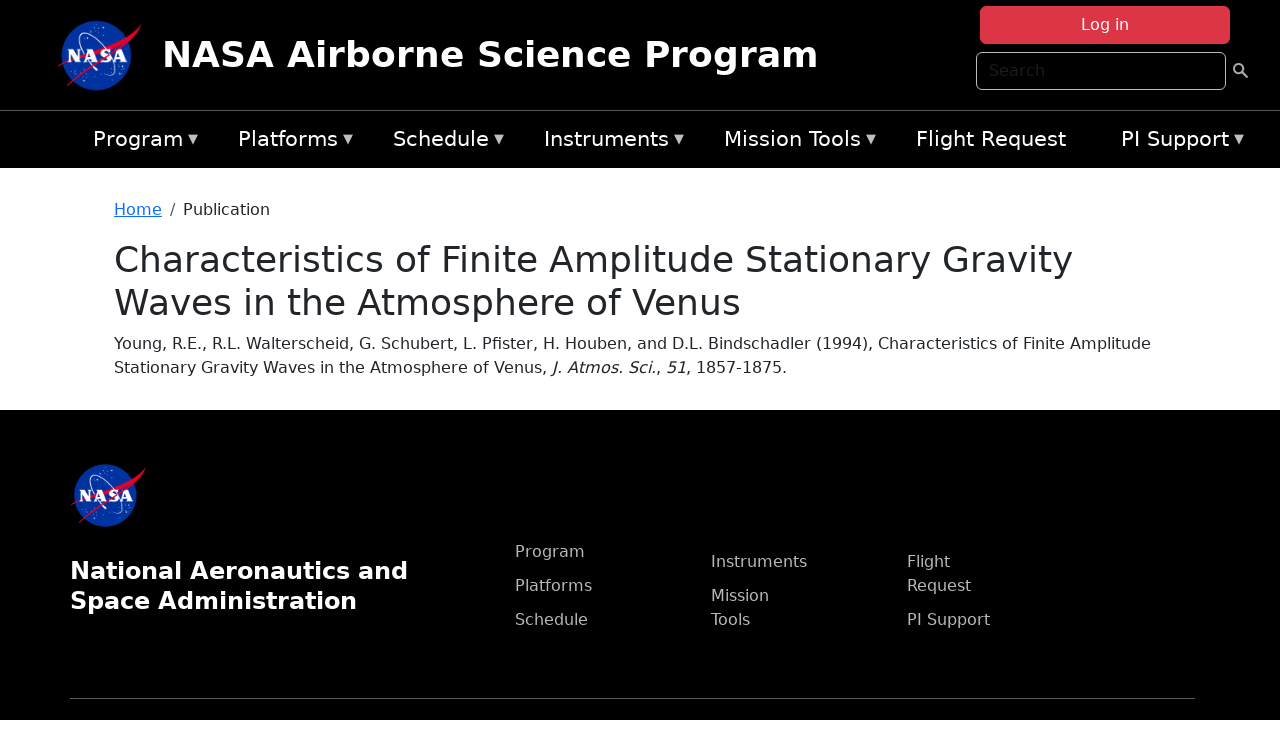

--- FILE ---
content_type: text/html; charset=UTF-8
request_url: https://airbornescience.nasa.gov/content/Characteristics_of_Finite_Amplitude_Stationary_Gravity_Waves_in_the_Atmosphere_of_Venus
body_size: 7085
content:

<!DOCTYPE html>
<html lang="en" dir="ltr" class="h-100">
  <head>
    <meta charset="utf-8" />
<meta name="Generator" content="Drupal 10 (https://www.drupal.org)" />
<meta name="MobileOptimized" content="width" />
<meta name="HandheldFriendly" content="true" />
<meta name="viewport" content="width=device-width, initial-scale=1.0" />
<link rel="icon" href="/themes/custom/espo_bootstrap/favicon.ico" type="image/vnd.microsoft.icon" />
<link rel="canonical" href="https://airbornescience.nasa.gov/content/Characteristics_of_Finite_Amplitude_Stationary_Gravity_Waves_in_the_Atmosphere_of_Venus" />
<link rel="shortlink" href="https://airbornescience.nasa.gov/node/28468" />

    <title>Characteristics of Finite Amplitude Stationary Gravity Waves in the Atmosphere of Venus | NASA Airborne Science Program</title>
    <link rel="stylesheet" media="all" href="/sites/default/files/css/css_8iS59-iFV4Ohbt0MayNSlZrpbbeznGtRAmJwQfrplk4.css?delta=0&amp;language=en&amp;theme=espo_bootstrap&amp;include=[base64]" />
<link rel="stylesheet" media="all" href="/sites/default/files/css/css_UpeU-hBailEe75_NONjXVIw3AWzsJfVPlGm_ZbzYorY.css?delta=1&amp;language=en&amp;theme=espo_bootstrap&amp;include=[base64]" />

    <script src="/sites/default/files/js/js_ydoQoqG9T2cd9o9r_HQd_vZ9Ydkq5rB_dRzJgFpmOB0.js?scope=header&amp;delta=0&amp;language=en&amp;theme=espo_bootstrap&amp;include=[base64]"></script>
<script src="https://dap.digitalgov.gov/Universal-Federated-Analytics-Min.js?agency=NASA&amp;subagency=ARC&amp;cto=12" async id="_fed_an_ua_tag" type="text/javascript"></script>
<script src="https://use.fontawesome.com/releases/v6.4.0/js/all.js" defer crossorigin="anonymous"></script>
<script src="https://use.fontawesome.com/releases/v6.4.0/js/v4-shims.js" defer crossorigin="anonymous"></script>

  </head>
  <body class="path-node page-node-type-publication   d-flex flex-column h-100">
        <div class="visually-hidden-focusable skip-link p-3 container">
      <a href="#main-content" class="p-2">
        Skip to main content
      </a>
    </div>
    
    <!-- <div class="dialog-off-canvas-main-canvas" data-off-canvas-main-canvas> -->
    
<header>
        <div class="region region-header">
	<div id="block-espo-bootstrap-account-menu" class="contextual-region block block-menu-block block-menu-blockaccount">
  
    <div data-contextual-id="block:block=espo_bootstrap_account_menu:langcode=en|menu:menu=account:langcode=en" data-contextual-token="s25sbqVfwyhDoPI6EHIiGP3uqyZPgYcy_zihTWuBhDQ" data-drupal-ajax-container=""></div>
      <p><div><div class="espo-ajax-login-wrapper"><a href="/espo-auth/ajax-login" class="button button--danger use-ajax" style="margin-top:-10px; width:250px;" data-dialog-type="dialog" data-dialog-renderer="off_canvas" data-dialog-options="{&quot;width&quot;:&quot;auto&quot;}">Log in</a></div></div>
</p>
  </div>
<div class="search-block-form contextual-region block block-search container-inline" data-drupal-selector="search-block-form" id="block-espo-bootstrap-search-form-block" role="search">
  
    <div data-contextual-id="block:block=espo_bootstrap_search_form_block:langcode=en" data-contextual-token="zAcUXeddUbOXjD14Ohx0EI8b39M15Ym42zo0A-k-EYE" data-drupal-ajax-container=""></div>
      <form data-block="header" action="/search/node" method="get" id="search-block-form" accept-charset="UTF-8">
  <div class="js-form-item form-item js-form-type-search form-type-search js-form-item-keys form-item-keys form-no-label">
      <label for="edit-keys" class="visually-hidden">Search</label>
        
  <input title="Enter the terms you wish to search for." placeholder="Search" data-drupal-selector="edit-keys" type="search" id="edit-keys" name="keys" value="" size="15" maxlength="128" class="form-search form-control" />


        </div>
<div data-drupal-selector="edit-actions" class="form-actions js-form-wrapper form-wrapper" id="edit-actions">
        <input data-drupal-selector="edit-submit" type="submit" id="edit-submit" value=" " class="button js-form-submit form-submit btn btn-primary" />

</div>

</form>

  </div>
<div id="block-espo-bootstrap-branding" class="contextual-region block block-system block-system-branding-block">
  
    <div data-contextual-id="block:block=espo_bootstrap_branding:langcode=en" data-contextual-token="gfRiOzG3WUrRnYOgNw2T4xYk0kl4KzootP9BCeOWhB0" data-drupal-ajax-container=""></div>
  <div class="navbar-brand d-flex align-items-center">

    <a href="/" title="Home" rel="home" class="site-logo d-block">
    <img src="/sites/default/files/inline-images/nasa_logo.png" alt="Home" fetchpriority="high" />
  </a>
  
  <div>
        <a href="/" title="Home" rel="home" class="site-title">
      NASA Airborne Science Program
    </a>
    
      </div>
</div>
</div>

    </div>


    	<nav class="navbar navbar-expand-lg navbar-dark text-light bg-dark">
	    

	     <!-- remove toggle --- <button class="navbar-toggler collapsed" type="button" data-bs-toggle="collapse"
			data-bs-target="#navbarSupportedContent" aria-controls="navbarSupportedContent"
			aria-expanded="false" aria-label="Toggle navigation"> 
		    <span class="navbar-toggler-icon"></span>
		</button> --- -->

		<div class="<!--collapse navbar-collapse-->" id="navbarSupportedContent">
		        <div class="region region-nav-main">
	<div data-drupal-messages-fallback class="hidden"></div>
<div id="block-espo-bootstrap-menu-block-asp-main" class="contextual-region block block-superfish block-superfishasp-main">
  
    <div data-contextual-id="block:block=espo_bootstrap_menu_block_asp_main:langcode=en|menu:menu=asp-main:langcode=en" data-contextual-token="MpO-zG6iy6niJJ5kpeg0JVIcuA5ZIaq8Ea1pibYEiao" data-drupal-ajax-container=""></div>
      
<ul id="superfish-asp-main" class="menu sf-menu sf-asp-main sf-horizontal sf-style-none">
  
<li id="asp-main-menu-link-content8f7ecadf-0052-4af2-8135-11f7eca3e490" class="sf-depth-1 menuparent"><a href="/" title="About the Airborne Science Program" class="sf-depth-1 menuparent">Program</a><ul><li id="asp-main-menu-link-contente62240e5-0cf2-4e47-b573-4273167ce213" class="sf-depth-2 sf-no-children"><a href="/program/documents" title="Link to the Documents Page" class="sf-depth-2">Documents</a></li><li id="asp-main-menu-link-content019cc2ae-2209-4b86-9876-5dec47bd56ec" class="sf-depth-2 sf-no-children"><a href="/content/Videos" class="sf-depth-2">Videos</a></li></ul></li><li id="asp-main-menu-link-content22982006-fad7-48b9-beae-777bd581c217" class="sf-depth-1 menuparent"><a href="/aircraft" class="sf-depth-1 menuparent">Platforms</a><ul><li id="asp-main-menu-link-content6089d1b3-f3b3-4aca-94f9-99d326ef2d5b" class="sf-depth-2 sf-no-children"><a href="/aircraft" title="Link to the Platforms Page" class="sf-depth-2">All Platforms</a></li><li id="asp-main-menu-link-content87cc2a1d-45fc-4d1f-9dc3-6aa4517bec1c" class="sf-depth-2 sf-no-children"><a href="/platform/comparison" title="Link to the aircraft comparison page." class="sf-depth-2">Aircraft Comparison</a></li><li id="asp-main-menu-link-contentd03e0212-4bf5-4f5e-894c-f288f203af4a" class="sf-depth-2 sf-no-children"><a href="https://airbornescience.nasa.gov/3d-models/" class="sf-depth-2 sf-external">3D Models</a></li><li id="asp-main-menu-link-content3741a813-ef58-49c8-b19c-96b6ec65d21a" class="sf-depth-2 sf-no-children"><a href="/content/Cost_Planning" class="sf-depth-2">Cost Planning</a></li><li id="asp-main-menu-link-content96e9a384-e5c1-4ffd-a38d-f71b38b51e59" class="sf-depth-2 sf-no-children"><a href="/inactive_aircraft" class="sf-depth-2">Inactive Aircraft</a></li></ul></li><li id="asp-main-menu-link-content3282f10f-f3a9-4e48-9b06-2ad09614192f" class="sf-depth-1 menuparent"><a href="/aircraft_detailed_cal" class="sf-depth-1 menuparent">Schedule</a><ul><li id="asp-main-menu-link-contente6067f68-f2a2-4ec8-8ffe-8c1e69f3971f" class="sf-depth-2 sf-no-children"><a href="/aircraft_status" class="sf-depth-2">Aircraft Current Status</a></li><li id="asp-main-menu-link-content1cef70a8-1ab8-4242-bd11-2d5851ec7635" class="sf-depth-2 sf-no-children"><a href="/aircraft_overview_cal" class="sf-depth-2">Aircraft Overview Schedule</a></li><li id="asp-main-menu-link-content1111bb7b-10ea-40ef-a7f7-901428630218" class="sf-depth-2 sf-no-children"><a href="/aircraft_detailed_cal" class="sf-depth-2">Aircraft Detailed Schedule</a></li><li id="asp-main-menu-link-contenta53df868-7978-4fd1-b5b9-c36c144ef21e" class="sf-depth-2 sf-no-children"><a href="/content/5_Year_ASP_Plan" class="sf-depth-2">5 - Year Plan</a></li></ul></li><li id="asp-main-menu-link-content733d9458-1fe2-463a-9b52-40313f5ebf1d" class="sf-depth-1 menuparent"><a href="/content/Airborne_Science_Instrumentation" title="Airborne Science Program Instruments" class="sf-depth-1 menuparent">Instruments</a><ul><li id="asp-main-menu-link-content31709a5a-5519-468a-b957-8ea3c2aa9a3f" class="sf-depth-2 sf-no-children"><a href="/instrument/all" title="Browse a table listing all instruments available in the Airborne Science database." class="sf-depth-2">Instrument Database</a></li><li id="asp-main-menu-link-content844b780f-c430-4d87-8b6c-f690f381ce93" class="sf-depth-2 sf-no-children"><a href="/instrument/facility" class="sf-depth-2">Facility Instruments</a></li><li id="asp-main-menu-link-content81cf64ff-7c7b-4108-ae57-6417602da6da" class="sf-depth-2 sf-no-children"><a href="/asp_document/Payload_Information_Form" class="sf-depth-2">Payload Information Form</a></li><li id="asp-main-menu-link-content98b2ba7a-1c08-4d0b-a957-2efd89e37985" class="sf-depth-2 sf-no-children"><a href="/faqs?f_help_topics_target_id=Instruments%20%281182%29" class="sf-depth-2">Instrument FAQs</a></li></ul></li><li id="asp-main-menu-link-content03714e88-c30f-41a2-8e69-528d0e0d7c3e" class="sf-depth-1 menuparent"><a href="/content/Mission_Tools" class="sf-depth-1 menuparent">Mission Tools</a><ul><li id="asp-main-menu-link-contentaec34f08-26ed-4629-85cb-61470853d1b6" class="sf-depth-2 sf-no-children"><a href="https://airbornescience.nasa.gov/tracker/" target="_blank" title="Link to the ASP Asset Tracker" class="sf-depth-2 sf-external">Aircraft Tracker</a></li><li id="asp-main-menu-link-content399ef836-810e-4bdf-b09a-902e2b431d9f" class="sf-depth-2 sf-no-children"><a href="https://mts2.nasa.gov/" target="_blank" class="sf-depth-2 sf-external">MTS</a></li></ul></li><li id="asp-main-menu-link-content4a02b642-c30e-45d8-b645-e2befae2736e" class="sf-depth-1 sf-no-children"><a href="/sofrs" title="Link to the Flight Request System" class="sf-depth-1">Flight Request</a></li><li id="asp-main-menu-link-content724e8585-68f5-4c39-99c8-4e7907579fc0" class="sf-depth-1 menuparent"><a href="/content/PI_Support" class="sf-depth-1 menuparent">PI Support</a><ul><li id="asp-main-menu-link-content27414c3c-3b94-4d23-b1ac-db0e48ac9dc5" class="sf-depth-2 sf-no-children"><a href="/asp_call_letter" target="_blank" class="sf-depth-2">Current Call Letter</a></li><li id="asp-main-menu-link-contentf0eccb14-5d7e-4d73-a4d5-3a8c416fc89b" class="sf-depth-2 sf-no-children"><a href="/content/SATCOM_Requirements_and_Costing" class="sf-depth-2">SATCOM Requirements</a></li><li id="asp-main-menu-link-content1a31a567-062e-474a-9d59-9e0dac3beebc" class="sf-depth-2 menuparent"><a href="/program/research-opportunities" class="sf-depth-2 menuparent">Research Opportunities</a><ul><li id="asp-main-menu-link-content42e36402-8222-48d2-b76d-212c2f1e9c34" class="sf-depth-3 sf-no-children"><a href="https://nspires.nasaprs.com/external/" title="NASA Solicitation and Proposal Integrated Review and Evaluation System" class="sf-depth-3 sf-external">NSPIRES</a></li><li id="asp-main-menu-link-content19bbbcb0-b856-4628-9121-b8b5a37cab4e" class="sf-depth-3 sf-no-children"><a href="/asp_call_letter" title="Airborne Science Program annual call letter" class="sf-depth-3">ASP Call Letter</a></li></ul></li></ul></li>
</ul>

  </div>

    </div>

		    
		</div> 
	    		</div>
	</nav>
    </header>
<!--Highlighted (new) -->

    
<!--End Highlighted-->



<main role="main">

    <a id="main-content" tabindex="-1"></a>
    
    
    

    <div class="container">
	<div class="row g-0">
	    
	    <div class="order-2 order-lg-2 col-12" id="main_content">
		        <div class="region region-breadcrumb">
	<div id="block-espo-bootstrap-breadcrumbs" class="contextual-region block block-system block-system-breadcrumb-block">
  
    <div data-contextual-id="block:block=espo_bootstrap_breadcrumbs:langcode=en" data-contextual-token="t-8Xulx90DryQObT8c3z6IH9CXvxM4BbKfsHsxFtM60" data-drupal-ajax-container=""></div>
        <nav aria-label="breadcrumb">
    <h2 id="system-breadcrumb" class="visually-hidden">Breadcrumb</h2>
    <ol class="breadcrumb">
    		    <li class="breadcrumb-item">
				    <a href="/">Home</a>
			    </li>
	    		    <li class="breadcrumb-item">
				    Publication
			    </li>
	        </ol>
  </nav>

  </div>

    </div>

	
  	        <div class="region region-page-title">
	<div id="block-espo-bootstrap-page-title" class="contextual-region block block-core block-page-title-block">
  
    <div data-contextual-id="block:block=espo_bootstrap_page_title:langcode=en" data-contextual-token="MfaS7yBT8yUmzycxnXMRSR7ucmExk8tPLHItgBeCwGs" data-drupal-ajax-container=""></div>
      
<h1><span class="field field--name-title field--type-string field--label-hidden">Characteristics of Finite Amplitude Stationary Gravity Waves in the Atmosphere of Venus</span>
</h1>


  </div>

    </div>

			    <div class="region region-content">
	<div id="block-espo-bootstrap-system-main-block" class="block block-system block-system-main-block">
  
    
      
<article class="contextual-region node node--type-publication node--promoted node--view-mode-full">

    
        <div data-contextual-id="node:node=28468:changed=1613613909&amp;langcode=en" data-contextual-token="JqptZDIWPiNfDo9RHpZpkpO_L6-r2ILYm5xzpOlkEiM" data-drupal-ajax-container=""></div>

    
    <div>
	
            <div class="field field--name-f-pub-citation field--type-pub-citation field--label-hidden field__item">Young, R.E., R.L. Walterscheid, G. Schubert, L. Pfister, H. Houben, and D.L. Bindschadler (1994), Characteristics of Finite Amplitude Stationary Gravity Waves in the Atmosphere of Venus, <i>J. Atmos. Sci.</i>, <i>51</i>, 1857-1875.</div>
      
  <div class="field field--name-extra-field-pub-coauthor-question field--type-extra-field field--label-above">
    <div class="field__label"></div>
              <div class="field__item"></div>
          </div>

    </div>

</article>

  </div>

    </div>

	    </div>
	    	    	</div>




    </div>


    <!-- Start Middle Widget (new) -->
        <!--End Middle Widget -->

    <!-- Start bottom -->
        <!--End Bottom -->
</div>

</main>



<!-- start: Footer (new) -->
    <div class="footerwidget">
	<div class="container">

	    <div class="row">

		<!-- Start Footer First Region -->
		<div class ="col-md-4 footer-1">
		    			    <div class="region region-footer-first">
	<div id="block-nasafooter" class="contextual-region block block-block-content block-block-content1531fb96-1564-448e-916e-7e0ede4ce10f">
  
    <div data-contextual-id="block:block=nasafooter:langcode=en&amp;domain_microsite_base_path=nsrc|block_content:block_content=22:changed=1729042695&amp;langcode=en&amp;domain_microsite_base_path=nsrc" data-contextual-token="IVVAnld9dQH4j1QM6fuwUyTq5AHB-50fEuGyq7uO14Q" data-drupal-ajax-container=""></div>
      
            <div class="clearfix text-formatted field field--name-body field--type-text-with-summary field--label-hidden field__item"><p><img alt="NASA" data-entity-type="file" data-entity-uuid="34119b03-1e4d-4ef7-a0d7-1d4f03db5972" src="/sites/default/files/inline-images/nasa_logo.png" width="75"></p>

<h3>National Aeronautics and<br>
Space Administration</h3></div>
      
  </div>

    </div>

		    		</div>
		<!-- End Footer First Region -->

		<!-- Start Footer Second Region -->
		<div class ="col-md-8">
		    			    <div class="region region-footer-second">
	<div class="footermap footermap--footermap_block contextual-region block block-footermap block-footermap-block" id="block-footermap">
  
    <div data-contextual-id="block:block=footermap:langcode=en" data-contextual-token="avUTQp_QIjzMnvZorspZ6Bn2G37BTtiEE9s4coi34Uw" data-drupal-ajax-container=""></div>
        <nav class="footermap-col footermap-col--1 footermap-col--asp-main">
    <h3 class="footermap-col-heading footermap-col-heading--asp-main visually-hidden">ASP Main Menu</h3>
<ul class="footermap-header footermap-header--asp-main">
      <li class="footermap-item footermap-item--depth-1 footermap-item--haschildren">
  <a href="/"  title="About the Airborne Science Program">Program</a>
  </li>

      <li class="footermap-item footermap-item--depth-1 footermap-item--haschildren">
  <a href="/aircraft" >Platforms</a>
  </li>

      <li class="footermap-item footermap-item--depth-1 footermap-item--haschildren">
  <a href="/aircraft_detailed_cal" >Schedule</a>
  </li>

      <li class="footermap-item footermap-item--depth-1 footermap-item--haschildren">
  <a href="/content/Airborne_Science_Instrumentation"  title="Airborne Science Program Instruments">Instruments</a>
  </li>

      <li class="footermap-item footermap-item--depth-1 footermap-item--haschildren">
  <a href="/content/Mission_Tools" >Mission Tools</a>
  </li>

      <li class="footermap-item footermap-item--depth-1">
  <a href="/sofrs"  title="Link to the Flight Request System">Flight Request</a>
  </li>

      <li class="footermap-item footermap-item--depth-1 footermap-item--haschildren">
  <a href="/content/PI_Support" >PI Support</a>
  </li>

  </ul>

  </nav>

  </div>

    </div>

		    		</div>
		<!-- End Footer Second Region -->

	    </div>
	</div>
    </div>
<!--End Footer -->


<!-- Start Footer Menu (new) -->
    <div class="footer-menu">
	<div class="container">
	    <div class="row">
		<div class="col-md-12">
              <div class="region region-footer-menu">
	<div id="block-nasalinks" class="contextual-region block block-block-content block-block-content44fc3abf-d784-44bb-83de-c96b5a7ddcf3">
  
    <div data-contextual-id="block:block=nasalinks:langcode=en&amp;domain_microsite_base_path=nsrc|block_content:block_content=23:changed=1737565480&amp;langcode=en&amp;domain_microsite_base_path=nsrc" data-contextual-token="lc2wUTN6PVz1olD9f1oYVmaq68PBGFo6mR02dB5wX0c" data-drupal-ajax-container=""></div>
      
            <div class="clearfix text-formatted field field--name-body field--type-text-with-summary field--label-hidden field__item"><div class="row" id="footer-links">
        <ul>
          <li><a href="https://www.nasa.gov/nasa-web-privacy-policy-and-important-notices/"><span>Privacy Policy</span></a></li>
          <li><a href="https://www.nasa.gov/foia/"><span>FOIA</span></a></li>
          <li><a href="https://www.nasa.gov/contact-nasa/"><span>Contact</span></a></li>
          <li><a href="https://www.nasa.gov/accessibility/"><span>Accessibility</span></a></li>
        </ul>
      </div></div>
      
  </div>
<div id="block-lastupdated" class="contextual-region block block-fields-espo block-last-updated-block">
  
    <div data-contextual-id="block:block=lastupdated:langcode=en" data-contextual-token="O2QF7ev9pCcpPTwejxAnIdeeMCDmA6GYhUXdN-CKR5M" data-drupal-ajax-container=""></div>
      <p>Page Last Updated: February 17, 2021</p><p>Page Editor: Brad Bulger</p><p>NASA Official: Mihailo Derek Rutovic</p><p>Website Issues: <a href="/contact">Contact Us</a></p>
  </div>

    </div>

        </div>
      </div>
    </div>
  </div>
<!-- End Footer Menu -->






<!-- </div> -->

    
    <script type="application/json" data-drupal-selector="drupal-settings-json">{"path":{"baseUrl":"\/","pathPrefix":"","currentPath":"node\/28468","currentPathIsAdmin":false,"isFront":false,"currentLanguage":"en"},"pluralDelimiter":"\u0003","suppressDeprecationErrors":true,"ajaxPageState":{"libraries":"[base64]","theme":"espo_bootstrap","theme_token":null},"ajaxTrustedUrl":{"\/search\/node":true},"superfish":{"superfish-asp-main":{"id":"superfish-asp-main","sf":{"animation":{"opacity":"show","height":"show"},"speed":"fast"},"plugins":{"smallscreen":{"mode":"window_width","breakpoint":1200,"title":"ASP Main Menu"},"supposition":true,"supersubs":true}}},"user":{"uid":0,"permissionsHash":"45ba226826635ce8f04ab7cb6351f3c1608f0dc0d5058ced9190fa8965861165"}}</script>
<script src="/sites/default/files/js/js_h-SFSWZO-TWiYeVQI4I-C4kagVNfzZu4TGhbRoxLSBM.js?scope=footer&amp;delta=0&amp;language=en&amp;theme=espo_bootstrap&amp;include=[base64]"></script>

  </body>
</html>
